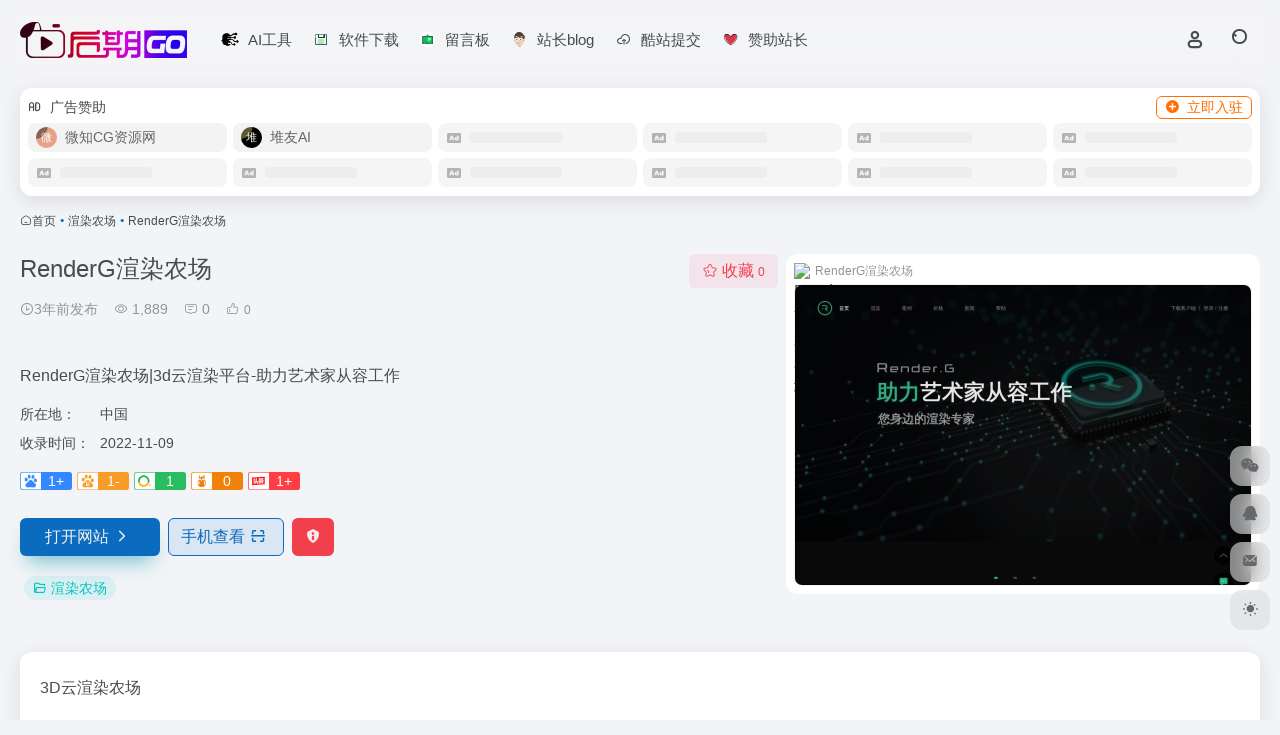

--- FILE ---
content_type: text/html; charset=UTF-8
request_url: http://houqigo.com/sites/800.html
body_size: 15775
content:
<!DOCTYPE html><html lang="zh-Hans" class=""><head><meta charset="UTF-8"><meta name="renderer" content="webkit"><meta name="force-rendering" content="webkit"><meta http-equiv="X-UA-Compatible" content="IE=edge, chrome=1"><meta name="viewport" content="width=device-width, initial-scale=1.0, user-scalable=0, minimum-scale=1.0, maximum-scale=0.0, viewport-fit=cover"><title>RenderG渲染农场官网,RenderG渲染农场|3d云渲染平台-助力艺术家从容工作 | 后期狗（GO）导航</title><meta name="theme-color" content="#f9f9f9" /><meta name="keywords" content="后期狗,后期GO,后期狗设计导航,设计网址导航,影视后期网址导航,后期导航,视频后期导航,动态设计导航,设计导航,3D模型网址导航,渲染农场,RenderG渲染农场官网,RenderG渲染农场推荐,RenderG渲染农场分享,渲染农场资源,网址推荐,有用网站,后期狗（GO）导航" /><meta name="description" content="RenderG渲染农场|3d云渲染平台-助力艺术家从容工作" /><meta property="og:type" content="article"><meta property="og:url" content="http://houqigo.com/sites/800.html"/><meta property="og:title" content="RenderG渲染农场官网,RenderG渲染农场|3d云渲染平台-助力艺术家从容工作 | 后期狗（GO）导航"><meta property="og:description" content="RenderG渲染农场|3d云渲染平台-助力艺术家从容工作"><meta property="og:image" content="https://t0.gstatic.cn/faviconV2?client=SOCIAL&#038;type=FAVICON&#038;fallback_opts=TYPE,SIZE,URL&#038;size=128&#038;url=https://www.renderg.com/"><meta property="og:site_name" content="后期狗（GO）导航"><link rel="shortcut icon" href="http://houqigo.com/wp-content/uploads/2020/04/favicon.png"><link rel="apple-touch-icon" href="http://houqigo.com/wp-content/uploads/2020/04/favicon.png"><!--[if IE]><script src="http://houqigo.com/wp-content/themes/onenav/assets/js/html5.min.js"></script><![endif]--><meta name='robots' content='max-image-preview:large' /><style>img:is([sizes="auto" i], [sizes^="auto," i]) { contain-intrinsic-size: 3000px 1500px }</style><style id='classic-theme-styles-inline-css' type='text/css'>/*! This file is auto-generated */.wp-block-button__link{color:#fff;background-color:#32373c;border-radius:9999px;box-shadow:none;text-decoration:none;padding:calc(.667em + 2px) calc(1.333em + 2px);font-size:1.125em}.wp-block-file__button{background:#32373c;color:#fff;text-decoration:none}</style><link rel='stylesheet' id='bootstrap-css' href='http://houqigo.com/wp-content/themes/onenav/assets/css/bootstrap.min.css?ver=5.23' type='text/css' media='all' /><link rel='stylesheet' id='swiper-css' href='http://houqigo.com/wp-content/themes/onenav/assets/css/swiper-bundle.min.css?ver=5.23' type='text/css' media='all' /><link rel='stylesheet' id='lightbox-css' href='http://houqigo.com/wp-content/themes/onenav/assets/css/jquery.fancybox.min.css?ver=5.23' type='text/css' media='all' /><link rel='stylesheet' id='iconfont-css' href='http://houqigo.com/wp-content/themes/onenav/assets/css/iconfont.css?ver=5.23' type='text/css' media='all' /><link rel='stylesheet' id='iconfont-io-0-css' href='//at.alicdn.com/t/c/font_3917211_q5h2k2ksb68.css' type='text/css' media='all' /><link rel='stylesheet' id='main-css' href='http://houqigo.com/wp-content/themes/onenav/assets/css/main.min.css?ver=5.23' type='text/css' media='all' /><script type="text/javascript" src="http://houqigo.com/wp-content/themes/onenav/assets/js/jquery.min.js?ver=5.23" id="jquery-js"></script><link rel="canonical" href="http://houqigo.com/sites/800.html" /><script> var __default_c = "io-grey-mode"; var __night = document.cookie.replace(/(?:(?:^|.*;\s*)io_night_mode\s*\=\s*([^;]*).*$)|^.*$/, "$1"); try { if (__night === "0") { document.documentElement.classList.add("io-black-mode"); } } catch (_) {}</script><style>:root{--theme-color:#0b6bbf;--theme-color-rgb:11,107,191;--hover-color:#0a96ac;--focus-shadow-color:rgba(10, 150, 172, 0.6);--main-aside-basis-width:220px;--home-max-width:1600px;--main-radius:12px;--main-max-width:1260px;}.video-container:not(:first-child){margin-top:15px} .video-container{position:relative;overflow:hidden;padding-top:30px;padding-bottom:56.25%;height:0} .video-container embed,.video-container iframe{position:absolute;top:0;left:0;width:100%;height:100%} </style><link rel="icon" href="http://res.houqigo.com/wp-content/uploads/2020/04/favicon.png" sizes="32x32" /><link rel="icon" href="http://res.houqigo.com/wp-content/uploads/2020/04/favicon.png" sizes="192x192" /><link rel="apple-touch-icon" href="http://res.houqigo.com/wp-content/uploads/2020/04/favicon.png" /><meta name="msapplication-TileImage" content="http://res.houqigo.com/wp-content/uploads/2020/04/favicon.png" /></head><body class="sites-template-default single single-sites postid-800 container-body sidebar_no sites"><div id="loading_fx"><style> .loader-wrapper{width:148px;height:100px;position:absolute} .loader{width:148px;height:100px;top:0;left:0;position:absolute} .loader:after{content:"";top:auto;position:absolute;display:block;animation:shadow 1.2s infinite linear;-moz-animation:shadow 1.2s infinite linear;bottom:0em;left:0;height:.25em;width:1em;border-radius:50%;background-color:rgba(100,100,100,.5);opacity:0.3} .roller,.roller:last-child{width:70px;height:70px;position:absolute;top:0;left:0;-webkit-animation:rollercoaster 1.2s infinite linear;-webkit-transform:rotate(135deg);-moz-animation:rollercoaster 1.2s infinite linear;-moz-transform:rotate(135deg);animation:rollercoaster 1.2s infinite linear;transform:rotate(135deg)} .roller:last-child{left:auto;right:0;-webkit-transform:rotate(-45deg);-webkit-animation:rollercoaster2 1.2s infinite linear;-moz-transform:rotate(-45deg);-moz-animation:rollercoaster2 1.2s infinite linear;transform:rotate(-45deg);animation:rollercoaster2 1.2s infinite linear} .roller:before,.roller:last-child:before{content:"";display:block;width:15px;height:15px;background:#f1404b;border-radius:50%} .io-black-mode .loader:after{background-color:rgba(130,130,130,.5)} @-webkit-keyframes rollercoaster{0%{-webkit-transform:rotate(135deg)} 8%{-webkit-transform:rotate(240deg)} 20%{-webkit-transform:rotate(300deg)} 40%{-webkit-transform:rotate(380deg)} 45%{-webkit-transform:rotate(440deg)} 50%{-webkit-transform:rotate(495deg);opacity:1} 50.1%{-webkit-transform:rotate(495deg);opacity:0} 100%{-webkit-transform:rotate(495deg);opacity:0} }@-webkit-keyframes rollercoaster2{0%{opacity:0} 49.9%{opacity:0} 50%{opacity:1;-webkit-transform:rotate(-45deg)} 58%{-webkit-transform:rotate(-160deg)} 70%{-webkit-transform:rotate(-240deg)} 80%{-webkit-transform:rotate(-300deg)} 90%{-webkit-transform:rotate(-340deg)} 100%{-webkit-transform:rotate(-405deg)} }@-webkit-keyframes shadow{0%{opacity:.3;-webkit-transform:translateX(65px) scale(0.5,0.5)} 8%{-webkit-transform:translateX(30px) scale(2,2)} 13%{-webkit-transform:translateX(0px) scale(1.3,1.3)} 30%{-webkit-transform:translateX(-15px) scale(0.5,0.5);opacity:0.1} 50%{-webkit-transform:translateX(60px) scale(1.2,1.2);opacity:0.3} 60%{-webkit-transform:translateX(130px) scale(2,2);opacity:0.05} 65%{-webkit-transform:translateX(145px) scale(1.2,1.2)} 80%{-webkit-transform:translateX(120px) scale(0.5,0.5);opacity:0.1} 90%{-webkit-transform:translateX(80px) scale(0.8,0.8)} 100%{-webkit-transform:translateX(60px);opacity:0.3} }@-moz-keyframes rollercoaster{0%{-moz-transform:rotate(135deg)} 8%{-moz-transform:rotate(240deg)} 20%{-moz-transform:rotate(300deg)} 40%{-moz-transform:rotate(380deg)} 45%{-moz-transform:rotate(440deg)} 50%{-moz-transform:rotate(495deg);opacity:1} 50.1%{-moz-transform:rotate(495deg);opacity:0} 100%{-moz-transform:rotate(495deg);opacity:0} }@-moz-keyframes rollercoaster2{0%{opacity:0} 49.9%{opacity:0} 50%{opacity:1;-moz-transform:rotate(-45deg)} 58%{-moz-transform:rotate(-160deg)} 70%{-moz-transform:rotate(-240deg)} 80%{-moz-transform:rotate(-300deg)} 90%{-moz-transform:rotate(-340deg)} 100%{-moz-transform:rotate(-405deg)} }@-moz-keyframes shadow{0%{opacity:.3;-moz-transform:translateX(65px) scale(0.5,0.5)} 8%{-moz-transform:translateX(30px) scale(2,2)} 13%{-moz-transform:translateX(0px) scale(1.3,1.3)} 30%{-moz-transform:translateX(-15px) scale(0.5,0.5);opacity:0.1} 50%{-moz-transform:translateX(60px) scale(1.2,1.2);opacity:0.3} 60%{-moz-transform:translateX(130px) scale(2,2);opacity:0.05} 65%{-moz-transform:translateX(145px) scale(1.2,1.2)} 80%{-moz-transform:translateX(120px) scale(0.5,0.5);opacity:0.1} 90%{-moz-transform:translateX(80px) scale(0.8,0.8)} 100%{-moz-transform:translateX(60px);opacity:0.3} }@keyframes rollercoaster{0%{transform:rotate(135deg)} 8%{transform:rotate(240deg)} 20%{transform:rotate(300deg)} 40%{transform:rotate(380deg)} 45%{transform:rotate(440deg)} 50%{transform:rotate(495deg);opacity:1} 50.1%{transform:rotate(495deg);opacity:0} 100%{transform:rotate(495deg);opacity:0} }@keyframes rollercoaster2{0%{opacity:0} 49.9%{opacity:0} 50%{opacity:1;transform:rotate(-45deg)} 58%{transform:rotate(-160deg)} 70%{transform:rotate(-240deg)} 80%{transform:rotate(-300deg)} 90%{transform:rotate(-340deg)} 100%{transform:rotate(-405deg)} }@keyframes shadow{0%{opacity:.3;transform:translateX(65px) scale(0.5,0.5)} 8%{transform:translateX(30px) scale(2,2)} 13%{transform:translateX(0px) scale(1.3,1.3)} 30%{transform:translateX(-15px) scale(0.5,0.5);opacity:0.1} 50%{transform:translateX(60px) scale(1.2,1.2);opacity:0.3} 60%{transform:translateX(130px) scale(2,2);opacity:0.05} 65%{transform:translateX(145px) scale(1.2,1.2)} 80%{transform:translateX(120px) scale(0.5,0.5);opacity:0.1} 90%{transform:translateX(80px) scale(0.8,0.8)} 100%{transform:translateX(60px);opacity:0.3} }#loader2:after{-webkit-animation-delay:0.15s;animation-delay:0.15s} #loader2 .roller{-webkit-animation-delay:0.15s;animation-delay:0.15s} #loader3:after{-webkit-animation-delay:0.3s;animation-delay:0.3s} #loader3 .roller{-webkit-animation-delay:0.3s;animation-delay:0.3s} </style><div class="loader-wrapper"><div class="loader"><div class="roller"></div><div class="roller"></div></div><div id="loader2" class="loader"><div class="roller"></div><div class="roller"></div></div><div id="loader3" class="loader"><div class="roller"></div><div class="roller"></div></div></div><script type="text/javascript"> document.addEventListener("DOMContentLoaded",function(){var e=document.querySelector("#loading_fx");e&&(e.classList.add("close"),setTimeout(function(){e.remove()},600))}); </script></div><header class="main-header header-fixed"><div class="header-nav blur-bg"><nav class="switch-container container-header nav-top header-left d-flex align-items-center h-100 container"><div class="navbar-logo mr-4"><a href="http://houqigo.com" class="logo-expanded"><img src="http://houqigo.com/wp-content/uploads/2020/05/houqigoheiye.png" height="36" switch-src="http://houqigo.com/wp-content/uploads/2020/05/houqigobaide.png" is-dark="false" alt="后期狗（GO）导航"></a></div><div class="navbar-header-menu"><ul class="nav navbar-header d-none d-md-flex mr-3"><li id="menu-item-1227" class="menu-item menu-item-type-post_type menu-item-object-page menu-item-1227"><a href="http://houqigo.com/aitool"><i class="io io-suanfaguanligongju icon-fw icon-lg mr-2"></i><span>AI工具</span></a></li><li id="menu-item-870" class="menu-item menu-item-type-post_type menu-item-object-page menu-item-870"><a target="_blank" href="http://houqigo.com/software"><i class="io io-tubiao- icon-fw icon-lg mr-2"></i><span>软件下载</span></a></li><li id="menu-item-484" class="menu-item menu-item-type-post_type menu-item-object-page menu-item-484"><a href="http://houqigo.com/liuyan"><i class="io io-liuyanban icon-fw icon-lg mr-2"></i><span>留言板</span></a></li><li id="menu-item-667" class="menu-item menu-item-type-custom menu-item-object-custom menu-item-667"><a target="_blank" href="http://houqigo.com/favorites/daxun-note"><i class="io io-19 icon-fw icon-lg mr-2"></i><span>站长blog</span></a></li><li id="menu-item-1366" class="menu-item menu-item-type-post_type menu-item-object-page menu-item-1366"><a target="_blank" href="http://houqigo.com/kuzhantuijian"><i class="iconfont icon-upload icon-fw icon-lg mr-2"></i><span>酷站提交</span></a></li><li id="menu-item-607" class="menu-item menu-item-type-post_type menu-item-object-page menu-item-607"><a href="http://houqigo.com/zanshangyixia"><i class="io io-zan icon-fw icon-lg mr-2"></i><span>赞助站长</span></a></li><li class="menu-item io-menu-fold hide"><a href="javascript:void(0);"><i class="iconfont icon-dian"></i></a><ul class="sub-menu"></ul></li></ul></div><div class="flex-fill"></div><ul class="nav header-tools position-relative"><li class="header-icon-btn nav-login d-none d-md-block"><a href="http://houqigo.com/login/?redirect_to=http://houqigo.com/sites/800.html"><i class="iconfont icon-user icon-lg"></i></a><ul class="sub-menu mt-5"><div class="menu-user-box "><div class="nav-user-box br-lg mt-n5 fx-bg fx-shadow px-3 py-2" js-href="http://houqigo.com/login/?redirect_to=http://houqigo.com/sites/800.html"><div class="user-info d-flex align-items-center position-relative"><div class="avatar-img"><img src="http://houqigo.com/wp-content/themes/onenav/assets/images/gravatar.jpg" class="avatar avatar-96 photo" height="96" width="96"></div><div class="user-right flex-fill overflow-hidden ml-2"><b>未登录</b><div class="text-xs line1">登录后即可体验更多功能</div></div></div></div><div class="text-center user-btn"><div class="d-flex justify-content-around mt-2"><button js-href="http://houqigo.com/login/?redirect_to=http://houqigo.com/sites/800.html" class="btn menu-user-btn text-xs flex-fill vc-l-blue" target="_blank" rel="nofollow"><i class="iconfont icon-user"></i><span class="white-nowrap">登录</span></button><button js-href="http://houqigo.com/login/?action=register" class="btn menu-user-btn text-xs flex-fill vc-l-green" target="_blank" rel="nofollow"><i class="iconfont icon-register"></i><span class="white-nowrap">注册</span></button><button js-href="http://houqigo.com/login/?action=lostpassword&#038;redirect_to=http://houqigo.com/wp-login.php?action=lostpassword&#038;redirect_to=http%3A%2F%2Fhouqigo.com%2Fsites%2F800.html" class="btn menu-user-btn text-xs flex-fill vc-l-yellow" target="_blank" rel="nofollow"><i class="iconfont icon-password"></i><span class="white-nowrap">找回密码</span></button></div></div></div></ul></li><li class="header-icon-btn nav-search"><a href="javascript:" class="search-ico-btn nav-search-icon" data-toggle-div data-target="#search-modal" data-z-index="101"><i class="search-bar"></i></a></li></ul><div class="d-block d-md-none menu-btn" data-toggle-div data-target=".mobile-nav" data-class="is-mobile" aria-expanded="false"><span class="menu-bar"></span><span class="menu-bar"></span><span class="menu-bar"></span></div></nav></div></header><div class="mobile-header"><nav class="mobile-nav"><ul class="menu-nav mb-4"><li class="menu-item menu-item-type-post_type menu-item-object-page menu-item-1227"><a href="http://houqigo.com/aitool"><i class="io io-suanfaguanligongju icon-fw icon-lg mr-2"></i><span>AI工具</span></a></li><li class="menu-item menu-item-type-post_type menu-item-object-page menu-item-870"><a target="_blank" href="http://houqigo.com/software"><i class="io io-tubiao- icon-fw icon-lg mr-2"></i><span>软件下载</span></a></li><li class="menu-item menu-item-type-post_type menu-item-object-page menu-item-484"><a href="http://houqigo.com/liuyan"><i class="io io-liuyanban icon-fw icon-lg mr-2"></i><span>留言板</span></a></li><li class="menu-item menu-item-type-custom menu-item-object-custom menu-item-667"><a target="_blank" href="http://houqigo.com/favorites/daxun-note"><i class="io io-19 icon-fw icon-lg mr-2"></i><span>站长blog</span></a></li><li class="menu-item menu-item-type-post_type menu-item-object-page menu-item-1366"><a target="_blank" href="http://houqigo.com/kuzhantuijian"><i class="iconfont icon-upload icon-fw icon-lg mr-2"></i><span>酷站提交</span></a></li><li class="menu-item menu-item-type-post_type menu-item-object-page menu-item-607"><a href="http://houqigo.com/zanshangyixia"><i class="io io-zan icon-fw icon-lg mr-2"></i><span>赞助站长</span></a></li></ul><div class="menu-user-box mb-4"><div class="nav-user-box br-lg mt-n5 fx-bg fx-shadow px-3 py-2" js-href="http://houqigo.com/login/?redirect_to=http://houqigo.com/sites/800.html"><div class="user-info d-flex align-items-center position-relative"><div class="avatar-img"><img src="http://houqigo.com/wp-content/themes/onenav/assets/images/gravatar.jpg" class="avatar avatar-96 photo" height="96" width="96"></div><div class="user-right flex-fill overflow-hidden ml-2"><b>未登录</b><div class="text-xs line1">登录后即可体验更多功能</div></div></div></div><div class="text-center user-btn"><div class="d-flex justify-content-around mt-2"><button js-href="http://houqigo.com/login/?redirect_to=http://houqigo.com/sites/800.html" class="btn menu-user-btn text-xs flex-fill vc-l-blue" target="_blank" rel="nofollow"><i class="iconfont icon-user"></i><span class="white-nowrap">登录</span></button><button js-href="http://houqigo.com/login/?action=register" class="btn menu-user-btn text-xs flex-fill vc-l-green" target="_blank" rel="nofollow"><i class="iconfont icon-register"></i><span class="white-nowrap">注册</span></button><button js-href="http://houqigo.com/login/?action=lostpassword&#038;redirect_to=http://houqigo.com/wp-login.php?action=lostpassword&#038;redirect_to=http%3A%2F%2Fhouqigo.com%2Fsites%2F800.html" class="btn menu-user-btn text-xs flex-fill vc-l-yellow" target="_blank" rel="nofollow"><i class="iconfont icon-password"></i><span class="white-nowrap">找回密码</span></button></div></div></div></nav></div><main class="container my-2" role="main"><div class="auto-ad-url mb-3"><div class="card my-0 mx-auto"><div class="card-head d-flex align-items-center pb-0 px-2 pt-2"><div class="text-sm"><i class="iconfont icon-ad-line mr-2"></i>广告赞助</div><a href="http://houqigo.com/wp-admin/admin-ajax.php?action=pay_auto_ad_modal&loc=page" class="btn vc-yellow btn-outline btn-sm py-0 io-ajax-modal-get nofx ml-auto" data-modal_type="overflow-hidden"><i class="iconfont icon-add mr-2"></i>立即入驻</a></div><div class="card-body pt-1 pb-1 px-2 posts-row row-col-3a row-col-md-6a"><div class="auto-list auto-list-1 "><a href="https://withcg.com/?aff=3" class="d-flex btn on-border align-items-center auto-url-list px-2 py-1" target="_blank" rel="external" title="微知CG资源网"><div class="auto-ad-img rounded-circle overflow-hidden"><img src="[data-uri]" height="21" width="21"></div><div class="auto-ad-name text-sm ml-1 ml-md-2 line1">微知CG资源网</div></a></div><div class="auto-list auto-list-2 "><a href="https://d.design/?sharecode=-SnVz1XIjL" class="d-flex btn on-border align-items-center auto-url-list px-2 py-1" target="_blank" rel="external" title="堆友AI"><div class="auto-ad-img rounded-circle overflow-hidden"><img src="[data-uri]" height="21" width="21"></div><div class="auto-ad-name text-sm ml-1 ml-md-2 line1">堆友AI</div></a></div><div class="auto-list-null "><div class="d-flex align-items-center auto-url-list px-2 py-1"><i class="iconfont icon-ad-copy text-muted"></i><div class="auto-ad-name ml-2"></div></div></div><div class="auto-list-null "><div class="d-flex align-items-center auto-url-list px-2 py-1"><i class="iconfont icon-ad-copy text-muted"></i><div class="auto-ad-name ml-2"></div></div></div><div class="auto-list-null "><div class="d-flex align-items-center auto-url-list px-2 py-1"><i class="iconfont icon-ad-copy text-muted"></i><div class="auto-ad-name ml-2"></div></div></div><div class="auto-list-null "><div class="d-flex align-items-center auto-url-list px-2 py-1"><i class="iconfont icon-ad-copy text-muted"></i><div class="auto-ad-name ml-2"></div></div></div><div class="auto-list-null "><div class="d-flex align-items-center auto-url-list px-2 py-1"><i class="iconfont icon-ad-copy text-muted"></i><div class="auto-ad-name ml-2"></div></div></div><div class="auto-list-null "><div class="d-flex align-items-center auto-url-list px-2 py-1"><i class="iconfont icon-ad-copy text-muted"></i><div class="auto-ad-name ml-2"></div></div></div><div class="auto-list-null "><div class="d-flex align-items-center auto-url-list px-2 py-1"><i class="iconfont icon-ad-copy text-muted"></i><div class="auto-ad-name ml-2"></div></div></div><div class="auto-list-null "><div class="d-flex align-items-center auto-url-list px-2 py-1"><i class="iconfont icon-ad-copy text-muted"></i><div class="auto-ad-name ml-2"></div></div></div><div class="auto-list-null "><div class="d-flex align-items-center auto-url-list px-2 py-1"><i class="iconfont icon-ad-copy text-muted"></i><div class="auto-ad-name ml-2"></div></div></div><div class="auto-list-null "><div class="d-flex align-items-center auto-url-list px-2 py-1"><i class="iconfont icon-ad-copy text-muted"></i><div class="auto-ad-name ml-2"></div></div></div></div></div></div><nav class="text-xs mb-3 mb-md-4" aria-label="breadcrumb"><i class="iconfont icon-home"></i><a class="crumbs" href="http://houqigo.com/">首页</a><i class="text-color vc-theme px-1">•</i><a href="http://houqigo.com/favorites/nongchang">渲染农场</a><i class="text-color vc-theme px-1">•</i><span aria-current="page">RenderG渲染农场</span></nav><div class="d-flex flex-column flex-md-row site-content mb-4 mb-md-5"><!-- 网址信息 --><div class="site-body flex-fill text-sm"><div class="d-flex flex-wrap mb-4"><div class="site-name-box flex-fill mb-3"><h1 class="site-name h3 mb-3">RenderG渲染农场</h1><div class="d-flex flex-fill text-muted text-sm"><span class="mr-3"><i class="iconfont icon-time-o"></i><span title="2022年11月9日 pm4:51发布">3年前发布</span></span><span class="views mr-3"><i class="iconfont icon-chakan-line"></i> 1,889</span><span class="mr-3"><a class="smooth" href="#comments"><i class="iconfont icon-comment"></i> 0</a></span><a href="javascript:;" data-type="like" data-post_type="sites" data-post_id="800" data-ticket="9504a3c252" class="io-posts-like mr-3" data-toggle="tooltip" title="点赞"><i class="iconfont icon-like-line mr-1"></i><small class="star-count text-xs">0</small></a></div></div><div class="posts-like"><a href="javascript:;" data-type="favorite" data-post_type="sites" data-post_id="800" data-ticket="9504a3c252" class="io-posts-like btn vc-l-red text-md py-1" data-toggle="tooltip" title="收藏"><i class="iconfont icon-collection-line mr-1" data-class="icon-collection icon-collection-line"></i>收藏 <small class="star-count text-xs">0</small></a></div></div><div class="mt-2"><p class="mb-2">RenderG渲染农场|3d云渲染平台-助力艺术家从容工作</p><div class="table-div"><div class="table-row"><div class="table-title">所在地：</div><div class="table-value">中国</div></div><div class="table-row"><div class="table-title">收录时间：</div><div class="table-value">2022-11-09</div></div></div><div class="mt-2 sites-seo-load" data-url="www.renderg.com" data-go_to="http://houqigo.com/go/?url=aHR0cHM6Ly9zZW8uNTExOC5jb20vd3d3LnJlbmRlcmcuY29tP3Q9eWRt"><span class="sites-weight loading"></span><span class="sites-weight loading"></span><span class="sites-weight loading"></span><span class="sites-weight loading"></span><span class="sites-weight loading"></span></div><div class="site-go mt-3"><a href="https://www.renderg.com/" title="RenderG渲染农场" target="_blank" class="btn vc-theme btn-shadow px-4 btn-i-r mr-2"><span>打开网站<i class="iconfont icon-arrow-r-m"></i></span></a><a href="javascript:" class="btn vc-l-theme btn-outline qr-img btn-i-r mr-2" data-toggle="tooltip" data-placement="bottom" data-html="true" title="<img src='http://houqigo.com/qr/?text=https://www.renderg.com/&#038;size=150&#038;margin=10' width='150'>"><span>手机查看<i class="iconfont icon-qr-sweep"></i></span></a><a href="javascript:" class="btn vc-red tooltip-toggle mr-2" data-post_id="800" data-toggle="modal" data-placement="top" data-target="#report-sites-modal" title="反馈"><i class="iconfont icon-statement icon-lg"></i></a></div><div class="terms-list mt-3"><a href="http://houqigo.com/favorites/nongchang" class="vc-l-cyan btn btn-sm text-height-xs m-1 rounded-pill text-sm" rel="tag" title="查看更多"><i class="iconfont icon-folder mr-1"></i>渲染农场</a></div></div></div><!-- 网址信息 end --><div class="sites-preview ml-0 ml-md-2 mt-3 mt-md-0"><div class="preview-body"><div class="site-favicon"><img src="https://t0.gstatic.cn/faviconV2?client=SOCIAL&#038;type=FAVICON&#038;fallback_opts=TYPE,SIZE,URL&#038;size=128&#038;url=https://www.renderg.com/" alt="RenderG渲染农场" width="16" height="16"><span class="text-muted text-xs">RenderG渲染农场</span></div><div class="site-img"><img class=" lazy unfancybox" src="http://houqigo.com/wp-content/themes/onenav/assets/images/sites_null.png" data-src="https://cdn2.iocdn.cc/mshots/v1/www.renderg.com?w=456&#038;h=300" height="300" width="456" alt="RenderG渲染农场"></div></div></div></div><div class="content"><div class="content-wrap"><div class="content-layout"><div class="panel site-content card"><div class="card-body"><div class="panel-body single"><p>3D云渲染农场</p></div></div></div><h4 class="text-gray text-lg my-4"><i class="site-tag iconfont icon-tag icon-lg mr-1" ></i>相关导航</h4><div class="posts-row"><article class="posts-item sites-item d-flex style-sites-default post-510 col-2a col-md-4a" data-toggle="tooltip" data-placement="bottom" title="渲云云渲染是目前国内唯一一家全面拥抱公有云的云渲染农场,致力于为效果图用户和影视动画用户提供专业高效的自助式云渲染服务.渲云云渲染农场按照核小时计费,能够无缝对接3d Max软件,支持vray渲染器、corona渲染器.《我和我的祖国》、《诛仙I》等热门大片的后期渲染任务,均由渲云担纲."><a href="http://houqigo.com/sites/510.html" data-id="510" data-url="http://www.xrender.com" class="sites-body " title="渲云云"><div class="item-header"><div class="item-media"><div class="blur-img-bg lazy-bg" data-bg="https://t0.gstatic.cn/faviconV2?client=SOCIAL&#038;type=FAVICON&#038;fallback_opts=TYPE,SIZE,URL&#038;size=128&#038;url=http://www.xrender.com/"></div><div class="item-image"><img class="fill-cover sites-icon lazy unfancybox" src="http://houqigo.com/wp-content/themes/onenav/assets/images/favicon.png" data-src="https://t0.gstatic.cn/faviconV2?client=SOCIAL&#038;type=FAVICON&#038;fallback_opts=TYPE,SIZE,URL&#038;size=128&#038;url=http://www.xrender.com/" height="auto" width="auto" alt="渲云云"></div></div></div><div class="item-body overflow-hidden d-flex flex-column flex-fill"><h3 class="item-title line1"><b>渲云云</b></h3><div class="line1 text-muted text-xs">渲云云渲染是目前国内唯一一家全面拥抱公有云的云渲染农场,致力于为效果图用户和影视动画用户提供专业高效的自助式云渲染服务.渲云云渲染农场按照核小时计费,能够无缝对接3d Max软件,支持vray渲染器、corona渲染器.《我和我的祖国》、《诛仙I》等热门大片的后期渲染任务,均由渲云担纲.</div></div></a><div class="sites-tags"><a href="http://www.xrender.com/" target="_blank" rel="external nofollow noopener" class="togo ml-auto text-center text-muted is-views" data-id="510" data-toggle="tooltip" data-placement="right" title="直达"><i class="iconfont icon-goto"></i></a></div></article><article class="posts-item sites-item d-flex style-sites-default post-507 col-2a col-md-4a" data-toggle="tooltip" data-placement="bottom" title="Renderbus云渲染农场-海量机器云渲染平台"><a href="http://houqigo.com/sites/507.html" data-id="507" data-url="https://www.renderbus.com" class="sites-body " title="Renderbus"><div class="item-header"><div class="item-media"><div class="blur-img-bg lazy-bg" data-bg="https://t0.gstatic.cn/faviconV2?client=SOCIAL&#038;type=FAVICON&#038;fallback_opts=TYPE,SIZE,URL&#038;size=128&#038;url=https://www.renderbus.com/"></div><div class="item-image"><img class="fill-cover sites-icon lazy unfancybox" src="http://houqigo.com/wp-content/themes/onenav/assets/images/favicon.png" data-src="https://t0.gstatic.cn/faviconV2?client=SOCIAL&#038;type=FAVICON&#038;fallback_opts=TYPE,SIZE,URL&#038;size=128&#038;url=https://www.renderbus.com/" height="auto" width="auto" alt="Renderbus"></div></div></div><div class="item-body overflow-hidden d-flex flex-column flex-fill"><h3 class="item-title line1"><b>Renderbus</b></h3><div class="line1 text-muted text-xs">Renderbus云渲染农场-海量机器云渲染平台</div></div></a><div class="sites-tags"><a href="https://www.renderbus.com/" target="_blank" rel="external nofollow noopener" class="togo ml-auto text-center text-muted is-views" data-id="507" data-toggle="tooltip" data-placement="right" title="直达"><i class="iconfont icon-goto"></i></a></div></article></div><!-- comments --><div id="comments" class="comments"><h2 id="comments-list-title" class="comments-title text-lg mx-1 my-4"><i class="iconfont icon-comment"></i><span class="noticom"><a href="http://houqigo.com/sites/800.html#respond" class="comments-title" >暂无评论</a></span></h2><div class="card"><div class="card-body"><div id="respond_box"><div id="respond" class="comment-respond"><form id="commentform" class="text-sm mb-4"><div class="avatar-box d-flex align-items-center flex-fill mb-2"><div class="avatar-img"><img class="avatar rounded-circle" src="http://houqigo.com/wp-content/themes/onenav/assets/images/gravatar.jpg"></div></div><div class="comment-textarea mb-3"><textarea name="comment" id="comment" class="form-control" placeholder="输入评论内容..." tabindex="4" cols="50" rows="3"></textarea></div><div id="comment-author-info" class="row row-sm"><div class="col-12 col-md-6 mb-3"><input type="text" name="author" id="author" class="form-control" value="" size="22" placeholder="昵称" tabindex="2"/></div><div class="col-12 col-md-6 mb-3"><input type="text" name="email" id="email" class="form-control" value="" size="22" placeholder="邮箱" tabindex="3" /></div></div><div class="com-footer d-flex justify-content-end flex-wrap"><input type="hidden" id="_wpnonce" name="_wpnonce" value="21dbeea00d" /><input type="hidden" name="_wp_http_referer" value="/sites/800.html" /><a rel="nofollow" id="cancel-comment-reply-link" style="display: none;" href="javascript:;" class="btn vc-l-gray mx-2">再想想</a><input captcha-type="slider" type="hidden" name="captcha_type" value="slider" slider-id=""><button class="btn btn-hover-dark btn-shadow vc-theme ml-2" type="submit" id="submit">发表评论</button><input type="hidden" name="action" value="ajax_comment"/><input type='hidden' name='comment_post_ID' value='800' id='comment_post_ID' /><input type='hidden' name='comment_parent' id='comment_parent' value='0' /></div></form><div class="clear"></div></div></div><div id="loading-comments"><span></span></div><div class="col-1a-i nothing-box nothing-type-none"><div class="nothing"><img src="http://houqigo.com/wp-content/themes/onenav/assets/images/svg/wp_none.svg" alt="none" class="nothing-svg"><div class="nothing-msg text-sm text-muted">暂无评论...</div></div></div></div></div></div><!-- comments end --></div><!-- content-layout end --></div><!-- content-wrap end --></div></main><!-- container end --><footer class="main-footer footer-stick"><div class="switch-container container-footer container"><div class="footer row pt-5 text-center text-md-left"><div class="col-12 col-md-4 mb-4 mb-md-0"><a href="http://houqigo.com" class="logo-expanded footer-logo"><img src="http://houqigo.com/wp-content/uploads/2020/05/houqigoheiye.png" height="40" switch-src="http://houqigo.com/wp-content/uploads/2020/05/houqigobaide.png" is-dark="false" alt="后期狗（GO）导航"></a><div class="text-sm mt-4">后期狗（GO）设计师网址导航收集国内外优秀设计网站、UI设计资源网站、灵感创意网站、素材资源网站，定时更新分享优质产品设计书签。</div><div class="footer-social mt-3"></div></div><div class="col-12 col-md-5 my-4 my-md-0"><p class="footer-links text-sm mb-3"><a href="http://houqigo.com/about">关于我们</a><a href="http://houqigo.com/zanshangyixia">赞助鸣谢</a><a href="http://houqigo.com/link">友链申请</a><a href="http://houqigo.com/guanggaotoufang">广告合作</a></p></div><div class="col-12 col-md-3 text-md-right mb-4 mb-md-0"><div class="footer-mini-img text-center" data-toggle="tooltip" title="赞助站长"><div class="bg-l br-md p-1"><img class=" " src="http://houqigo.com/wp-content/uploads/2022/11/20221127031929853.png" alt="赞助站长后期狗（GO）导航"></div><span class="text-muted text-xs mt-2">赞助站长</span></div><div class="footer-mini-img text-center" data-toggle="tooltip" title="微信公众号"><div class="bg-l br-md p-1"><img class=" " src="http://res.houqigo.com/wp-content/uploads/2022/11/qrcode_for_gh_a1d56fae9e49_258.jpg" alt="微信公众号后期狗（GO）导航"></div><span class="text-muted text-xs mt-2">微信公众号</span></div><div class="footer-mini-img text-center" data-toggle="tooltip" title="扫码加QQ群"><div class="bg-l br-md p-1"><img class=" " src="http://res.houqigo.com/wp-content/uploads/2023/02/20230226160921889.png" alt="扫码加QQ群后期狗（GO）导航"></div><span class="text-muted text-xs mt-2">扫码加QQ群</span></div></div><div class="footer-copyright m-3 text-xs"> Copyright © 2022 后期狗（GO）导航 <a href="https://beian.miit.gov.cn/" target="_blank" rel="noopener">豫ICP备20011798号</a>  本站由<a href="https://www.upyun.com/?utm_source=lianmeng&utm_medium=referral" target="_blank" rel="noopener"><img style="height: 15px;" src="http://houqigo.com/wp-content/uploads/2022/11/upyun.png" /></a>提供CDN赞助  后期GO服务运行: <span id="runtime_span" style="color: #00c300;"></span><script type="text/javascript"> function show_runtime() {window.setTimeout("show_runtime()",1000); X=new Date("06/17/2019 5:22:00"); Y=new Date(); T=(Y.getTime()-X.getTime()); M=24*60*60*1000; a=T/M;A=Math.floor(a); b=(a-A)*24;B=Math.floor(b); c=(b-B)*60;C=Math.floor((b-B)*60); D=Math.floor((c-C)*60); runtime_span.innerHTML=A+"天"+B+"小时"+C+"分"+D+"秒"}show_runtime(); </script>&nbsp;&nbsp;由<a href="https://www.iotheme.cn/?aff=100155" title="一为主题-精品wordpress主题" target="_blank" class="" rel="noopener"><strong> OneNav </strong></a>强力驱动&nbsp<script> var _hmt = _hmt || []; (function() { var hm = document.createElement("script"); hm.src = "https://hm.baidu.com/hm.js?2b5b0622252ea0a89813aaa702160d6e"; var s = document.getElementsByTagName("script")[0]; s.parentNode.insertBefore(hm, s); })(); </script></div></div></div></footer><div class="modal fade add_new_sites_modal" id="report-sites-modal" tabindex="-1" role="dialog" aria-labelledby="report-sites-title" aria-hidden="true"><div class="modal-dialog modal-dialog-centered" role="document"><div class="modal-content"><div class="modal-header"><h5 class="modal-title text-md" id="report-sites-title">反馈</h5><button type="button" id="close-sites-modal" class="close io-close" data-dismiss="modal" aria-label="Close"><i aria-hidden="true" class="iconfont icon-close text-lg"></i></button></div><div class="modal-body"><div class="tips-box vc-l-blue btn-block" role="alert"><i class="iconfont icon-statement "></i> 让我们一起共建文明社区！您的反馈至关重要！ </div><form id="report-form" method="post"><input type="hidden" name="post_id" value="800"><input type="hidden" name="action" value="report_site_content"><div class="form-row"><div class="col-6 py-1"><label><input type="radio" name="reason" class="reason-type-1" value="1" checked> 已失效</label></div><div class="col-6 py-1"><label><input type="radio" name="reason" class="reason-type-2" value="2" > 重定向&变更</label></div><div class="col-6 py-1"><label><input type="radio" name="reason" class="reason-type-3" value="3" > 已屏蔽</label></div><div class="col-6 py-1"><label><input type="radio" name="reason" class="reason-type-4" value="4" > 敏感内容</label></div><div class="col-6 py-1"><label><input type="radio" name="reason" class="reason-type-0" value="0" > 其他</label></div></div><div class="form-group other-reason-input" style="display: none;"><input type="text" class="form-control other-reason" value="" placeholder="其它信息，可选"></div><div class="form-group redirect-url-input" style="display: none;"><input type="text" class="form-control redirect-url" value="" placeholder="重定向&变更后的地址"></div><div class=" text-center"><button type="submit" class="btn vc-l-red">提交反馈</button></div></form></div></div></div><script> $(function () { $('.tooltip-toggle').tooltip(); $('input[type=radio][name=reason]').change(function() { var t = $(this); var reason = $('.other-reason-input'); var url = $('.redirect-url-input'); reason.hide(); url.hide(); if(t.val()==='0'){ reason.show(); }else if(t.val()==='2'){ url.show(); } }); $(document).on("submit",'#report-form', function(event){ event.preventDefault(); var t = $(this); var reason = t.find('input[name="reason"]:checked').val(); if(reason === "0"){ reason = t.find('.other-reason').val(); if(reason==""){ showAlert(JSON.parse('{"status":4,"msg":"信息不能为空！"}')); return false; } } if(reason === "2"){ if(t.find('.redirect-url').val()==""){ showAlert(JSON.parse('{"status":4,"msg":"信息不能为空！"}')); return false; } } $.ajax({ url: 'http://houqigo.com/wp-admin/admin-ajax.php', type: 'POST', dataType: 'json', data: { action : t.find('input[name="action"]').val(), post_id : t.find('input[name="post_id"]').val(), reason : reason, redirect : t.find('.redirect-url').val(), }, }) .done(function(response) { if(response.status == 1){ $('#report-sites-modal').modal('hide'); } showAlert(response); }) .fail(function() { showAlert(JSON.parse('{"status":4,"msg":"网络错误 --."}')); }); return false; }); }); </script></div><div id="footer-tools" class="tools-right io-footer-tools d-flex flex-column"><a href="javascript:" class="btn-tools go-to-up go-up my-1" rel="go-up" style="display: none"><i class="iconfont icon-to-up"></i></a><a class="btn-tools custom-tool0 my-1 qr-img" href="javascript:;" data-toggle="tooltip" data-html="true" data-placement="left" title="<img src='http://res.houqigo.com/wp-content/uploads/2023/02/20230226161020241.jpg' height='100' width='100'>"><i class="iconfont icon-wechat"></i></a><a class="btn-tools custom-tool1 my-1" href="http://wpa.qq.com/msgrd?v=3&uin=353342197&site=qq&menu=yes" target="_blank" data-toggle="tooltip" data-placement="left" title="QQ" rel="external noopener nofollow"><i class="iconfont icon-qq"></i></a><a class="btn-tools custom-tool2 my-1" href="mailto:idaxun@foxmail.com" target="_blank" data-toggle="tooltip" data-placement="left" title="Email" rel="external noopener nofollow"><i class="iconfont icon-email"></i></a><a href="javascript:" class="btn-tools switch-dark-mode my-1" data-toggle="tooltip" data-placement="left" title="夜间模式"><i class="mode-ico iconfont icon-light"></i></a></div><div class="search-modal" id="search-modal"><div class="search-body mx-0 mx-md-3"><form role="search" method="get" class="search-form search-card" action="http://houqigo.com/"><div class="search-box"><div class="dropdown" select-dropdown><a href="javascript:" role="button" class="btn" data-toggle="dropdown" aria-expanded="false"><span class="select-item">网址</span><i class="iconfont i-arrow icon-arrow-b ml-2"></i></a><input type="hidden" name="post_type" value="sites"><div class="dropdown-menu"><a class="dropdown-item" href="javascript:" data-value="sites">网址</a><a class="dropdown-item" href="javascript:" data-value="post">文章</a><a class="dropdown-item" href="javascript:" data-value="app">软件</a></div></div><input type="search" class="form-control" required="required" placeholder="你想了解些什么" value="" name="s" /><button type="submit" class="btn vc-theme search-submit"><i class="iconfont icon-search"></i></button></div></form><div class="search-body-box d-flex flex-column flex-md-row"></div></div></div><script type="text/javascript">window.IO = {"ajaxurl":"http:\/\/houqigo.com\/wp-admin\/admin-ajax.php","uri":"http:\/\/houqigo.com\/wp-content\/themes\/onenav","homeUrl":"http:\/\/houqigo.com","minAssets":".min","uid":"","homeWidth":"1260","loginurl":"http:\/\/houqigo.com\/login\/?redirect_to=http:\/\/houqigo.com\/sites\/800.html","sitesName":"后期狗（GO）导航","addico":"http:\/\/houqigo.com\/wp-content\/themes\/onenav\/assets\/images\/add.png","order":"desc","formpostion":"top","defaultclass":"io-grey-mode","isCustomize":false,"faviconApi":"https:\/\/t0.gstatic.cn\/faviconV2?client=SOCIAL&amp;type=FAVICON&amp;fallback_opts=TYPE,SIZE,URL&amp;size=128&amp;url=%url%","customizemax":10,"newWindow":"0","lazyload":"1","minNav":"0","loading":"0","hotWords":"baidu","classColumns":" col-2a col-sm-2a col-md-3a col-lg-4a col-xl-5a col-xxl-5a ","apikey":"TVRVeU1ESXhOVGMzTWpreU5UUT11OHNSU05UZzJPVFpoWVZjelFrOXFaVkYxVTBFd2NqRm1TWEJxZG5Kb2NWQjJRVGRTWmpVeE1UbENOWEZyYld0cmNUWjJiM1ZQYkhkemJrRkI=","isHome":false,"themeType":"manual-theme","mceCss":"http:\/\/houqigo.com\/wp-content\/themes\/onenav\/assets\/css\/editor-style.css","version":"5.23","localize":{"liked":"您已经赞过了!","like":"谢谢点赞!","networkError":"网络错误 --.","parameterError":"参数错误 --.","selectCategory":"为什么不选分类。","addSuccess":"添加成功。","timeout":"访问超时，请再试试，或者手动填写。","lightMode":"日间模式","nightMode":"夜间模式","editBtn":"编辑","okBtn":"确定","urlExist":"该网址已经存在了 --.","cancelBtn":"取消","successAlert":"成功","infoAlert":"信息","warningAlert":"警告","errorAlert":"错误","extractionCode":"网盘提取码已复制，点“确定”进入下载页面。","wait":"请稍候","loading":"正在处理请稍后...","userAgreement":"请先阅读并同意用户协议","reSend":"秒后重新发送","weChatPay":"微信支付","alipay":"支付宝","scanQRPay":"请扫码支付","payGoto":"支付成功，页面跳转中","clearFootprint":"确定要清空足迹记录吗？"},"postData":{"postId":800,"postType":"sites"}};</script><script type="text/javascript" id="wp-postviews-cache-js-extra">/* <![CDATA[ */var viewsCacheL10n = {"admin_ajax_url":"http:\/\/houqigo.com\/wp-admin\/admin-ajax.php","post_id":"800"};/* ]]> */</script><script type="text/javascript" src="http://houqigo.com/wp-content/themes/onenav/inc/postviews/postviews-cache.js?ver=6.7.2" id="wp-postviews-cache-js"></script><script type="text/javascript" src="http://houqigo.com/wp-content/themes/onenav/assets/js/bootstrap.bundle.min.js?ver=5.23" id="bootstrap-js-js"></script><script type="text/javascript" id="require-js-extra">/* <![CDATA[ */var slidercaptcha = {"loading":"\u52a0\u8f7d\u4e2d...","retry":"\u518d\u8bd5\u4e00\u6b21","slider":"\u5411\u53f3\u6ed1\u52a8\u586b\u5145\u62fc\u56fe","failed":"\u52a0\u8f7d\u5931\u8d25"};/* ]]> */</script><script type="text/javascript" src="http://houqigo.com/wp-content/themes/onenav/assets/js/require.js?ver=5.23" id="require-js"></script></body></html>
<!-- 压缩前: 48886 bytes; 压缩后: 44985 bytes; 节省: 7.98% -->

--- FILE ---
content_type: text/html; charset=UTF-8
request_url: http://houqigo.com/wp-admin/admin-ajax.php?postviews_id=800&action=postviews&_=1769699865928
body_size: 123
content:
1890

--- FILE ---
content_type: text/css
request_url: http://at.alicdn.com/t/c/font_3917211_q5h2k2ksb68.css
body_size: 698
content:
@font-face {
  font-family: "io"; /* Project id 3917211 */
  /* Color fonts */
  src: 
       url('//at.alicdn.com/t/c/font_3917211_q5h2k2ksb68.woff2?t=1677497224753') format('woff2'),
       url('//at.alicdn.com/t/c/font_3917211_q5h2k2ksb68.woff?t=1677497224753') format('woff'),
       url('//at.alicdn.com/t/c/font_3917211_q5h2k2ksb68.ttf?t=1677497224753') format('truetype');
}

.io {
  font-family: "io" !important;
  font-size: 16px;
  font-style: normal;
  -webkit-font-smoothing: antialiased;
  -moz-osx-font-smoothing: grayscale;
}

.io-zhanku:before {
  content: "\e68a";
}

.io-rengongzhineng:before {
  content: "\e692";
}

.io-gongju:before {
  content: "\e6be";
}

.io-icon:before {
  content: "\e604";
}

.io-suanfaguanligongju:before {
  content: "\e645";
}

.io-secai:before {
  content: "\e602";
}

.io-keshihua-shiliang:before {
  content: "\e60e";
}

.io-pinpaibiaoshi_QQqun:before {
  content: "\e658";
}

.io-bilibili:before {
  content: "\e609";
}

.io-3D:before {
  content: "\e6a6";
}

.io-fenleiorguangchangorqitatianchong:before {
  content: "\e67d";
}

.io-shipin:before {
  content: "\e60b";
}

.io-pingmiansheji:before {
  content: "\e6c6";
}

.io-yinle:before {
  content: "\e689";
}

.io-bangongshi:before {
  content: "\e619";
}

.io-youxiang:before {
  content: "\e667";
}

.io-zan:before {
  content: "\e644";
}

.io--biji:before {
  content: "\e622";
}

.io-guanggao:before {
  content: "\e6e3";
}

.io-linggan:before {
  content: "\e68d";
}

.io-yingshi-yuanwenjian:before {
  content: "\e627";
}

.io-ziyuan:before {
  content: "\e606";
}

.io-liuyanban:before {
  content: "\e61b";
}

.io-icon-rgb_jiqixuexisuanfayinqing:before {
  content: "\e6f4";
}

.io-spaceship:before {
  content: "\e612";
}

.io-tupian:before {
  content: "\e870";
}

.io-tubiao-:before {
  content: "\e607";
}

.io-gonggao:before {
  content: "\e648";
}

.io-sanwei:before {
  content: "\e603";
}

.io-19:before {
  content: "\e61f";
}

.io-youqinglianjie:before {
  content: "\e822";
}

.io-tougao:before {
  content: "\e625";
}

.io-yingshi:before {
  content: "\f261";
}

.io-weixingongzhonghao:before {
  content: "\e601";
}

.io-ziti:before {
  content: "\e85a";
}

